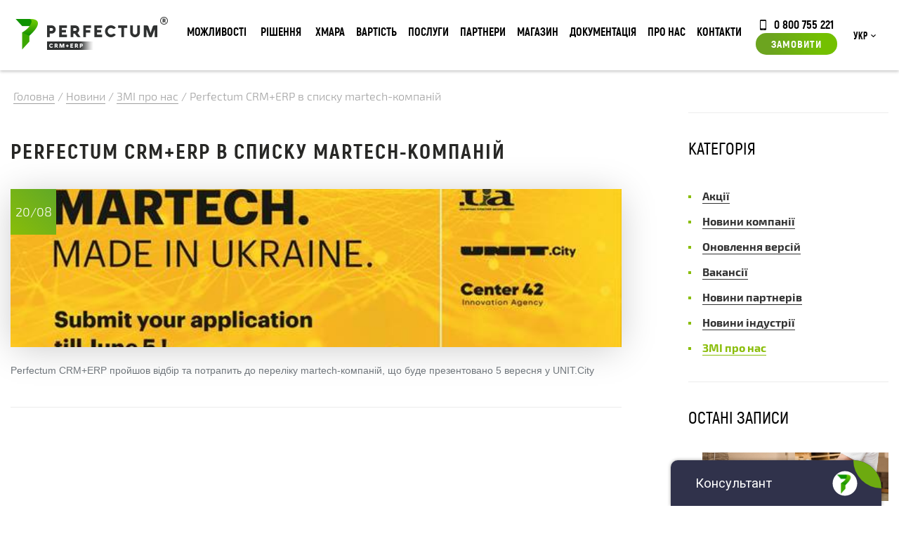

--- FILE ---
content_type: text/html; charset=utf-8
request_url: https://perfectum.ua/ua/news/news-about-us/perfectum-crm-erp-v-spisku-martech-kompanij
body_size: 15424
content:
<!DOCTYPE html> <!--[if lt IE 7 ]><html class="ie ie6" lang="en "> <![endif]--> <!--[if IE 7 ]><html class="ie ie7" lang="en "> <![endif]--> <!--[if IE 8 ]><html class="ie ie8" lang="en"> <![endif]--> <!--[if (gte IE 9)|!(IE)]><!--><html xmlns=http://www.w3.org/1999/xhtml xml:lang=uk-ua lang=uk-ua><!--<![endif]--><head><meta http-equiv=Content-Type content="text/html; charset=utf-8"><base href=https://perfectum.ua/ua/news/news-about-us/perfectum-crm-erp-v-spisku-martech-kompanij /><meta http-equiv=content-type content="text/html; charset=utf-8"/><meta name=keywords content="crm, perfectum, erp, срм система, срм"/><meta name=description content="Єдина багатофункціональна CRM+ERP система для будь-якого бізнесу."/><meta name=generator content=perfectum.in.ua /><title>Perfectum CRM+ERP в списку martech-компаній</title><link href=https://perfectum.ua/ua/news/news-about-us/perfectum-crm-erp-v-spisku-martech-kompanij rel=canonical /><link href=/templates/perfectum/favicon.ico rel="shortcut icon" type=image/vnd.microsoft.icon /><link href="/modules/mod_zoocategory/tmpl/list/style.css?ver=20180411" rel=stylesheet /><link href=/media/mod_languages/css/template.css?ce62765688b3f210b7d08f42542f8a1e rel=stylesheet /><link href=/media/com_rsform/css/front.css?ce62765688b3f210b7d08f42542f8a1e rel=stylesheet /><link href=/media/com_rsform/css/frameworks/responsive/responsive.css?ce62765688b3f210b7d08f42542f8a1e rel=stylesheet /> <script type=application/json class="joomla-script-options new">{"csrf.token":"a645bc8c0b1f3afa118309d02b041aee","system.paths":{"root":"","base":""},"joomla.jtext":{"TITLE_TOOLTIP":"\u041e\u0441\u043e\u0431\u0438\u0441\u0442\u0438\u0439 \u043a\u0430\u0431\u0456\u043d\u0435\u0442 \u043a\u043b\u0456\u0454\u043d\u0442\u0430","STORE__EMPTY":"\u041d\u0456\u0447\u043e\u0433\u043e \u043d\u0435 \u0437\u043d\u0430\u0439\u0434\u0435\u043d\u043e"},"system.keepalive":{"interval":3600000,"uri":"\/ua\/component\/ajax\/?format=json"}}</script> <script src=/media/jui/js/jquery.min.js?ce62765688b3f210b7d08f42542f8a1e></script> <script src=/media/jui/js/jquery-noconflict.js?ce62765688b3f210b7d08f42542f8a1e></script> <script src=/media/jui/js/jquery-migrate.min.js?ce62765688b3f210b7d08f42542f8a1e></script> <script src="/media/zoo/assets/js/responsive.js?ver=20180411"></script> <script src="/components/com_zoo/assets/js/default.js?ver=20180411"></script> <script src=/media/jui/js/bootstrap.min.js?ce62765688b3f210b7d08f42542f8a1e></script> <script src=/media/system/js/core.js?ce62765688b3f210b7d08f42542f8a1e></script> <script src=/media/com_rsform/js/script.js?ce62765688b3f210b7d08f42542f8a1e></script> <!--[if lt IE 9]><script src="/media/system/js/polyfill.event.js?ce62765688b3f210b7d08f42542f8a1e" type="text/javascript"></script><![endif]--> <script src=/media/system/js/keepalive.js?ce62765688b3f210b7d08f42542f8a1e></script> <script>jQuery(function($){initTooltips();$("body").on("subform-row-add",initTooltips);function initTooltips(event,container){container=container||document;$(container).find(".hasTooltip").tooltip({"html":true,"container":"body"});}});RSFormPro.Ajax.URL="\/ua\/component\/rsform\/?task=ajaxValidate&Itemid=642";RSFormProUtils.addEvent(window,'load',function(){RSFormPro.Ajax.overrideSubmit(17,{"parent":"","field":"rsform-error"},false);});ajaxExtraValidationScript[17]=function(task,formId,data){var formComponents={};formComponents[145]='subject';formComponents[144]='name17';formComponents[146]='email17';formComponents[150]='department';formComponents[151]='priority';formComponents[152]='message';formComponents[334]='capt17';RSFormPro.Ajax.displayValidationErrors(formComponents,task,formId,data);};RSFormProUtils.addEvent(window,'load',function(){RSFormPro.Ajax.overrideSubmit(27,{"parent":"","field":"rsform-error"},false);});ajaxExtraValidationScript[27]=function(task,formId,data){var formComponents={};formComponents[267]='name';formComponents[268]='phone';formComponents[269]='email27';formComponents[270]='details';formComponents[344]='capt27';RSFormPro.Ajax.displayValidationErrors(formComponents,task,formId,data);};RSFormProUtils.addEvent(window,'load',function(){RSFormPro.Ajax.overrideSubmit(14,{"parent":"","field":"rsform-error"},false);});ajaxExtraValidationScript[14]=function(task,formId,data){var formComponents={};formComponents[116]='name';formComponents[117]='phone';formComponents[118]='email14';formComponents[119]='details';formComponents[331]='capt14';RSFormPro.Ajax.displayValidationErrors(formComponents,task,formId,data);};</script><meta property=og:url content=https://perfectum.ua/ua/news/news-about-us/perfectum-crm-erp-v-spisku-martech-kompanij /> <script src=https://challenges.cloudflare.com/turnstile/v0/api.js async defer></script><meta name=viewport content="width=device-width, initial-scale=1, maximum-scale=1"><link href="/templates/perfectum/css/main.css?v=1764079528" rel="stylesheet preload"/><link href="/templates/perfectum/js/minified.js?v=1764079548" rel=preload as=script /><meta http-equiv=X-UA-Compatible content="IE=9"><link rel="shortcut icon" href=/templates/perfectum/images/favicon.png /><link rel="shortcut icon" href=/templates/perfectum/favicon.ico type=image/x-icon><link rel=apple-touch-icon href=/templates/perfectum/favicon.ico><link rel=apple-touch-icon href=/templates/perfectum/favicon.ico><link rel=apple-touch-icon href=/templates/perfectum/favicon.ico><meta property=og:type content=website><meta property=og:site_name content="Perfectum CRM+ERP"><meta property=og:title content="Perfectum CRM+ERP"><meta property=og:url content=https://perfectum.ua/><meta property=og:locale content=ru_RU><meta property=og:image content=https://perfectum.ua/images/viber-logo.webp><meta property=og:image:width content=968><meta property=og:image:height content=504><meta name=theme-color content=#649B04 /><meta name=generator content=perfectum.ua /> <script src=https://cdnjs.cloudflare.com/ajax/libs/jquery.mask/1.14.16/jquery.mask.min.js async rel=preload as=script integrity="sha512-pHVGpX7F/27yZ0ISY+VVjyULApbDlD0/X0rgGbTqCE7WFW5MezNTWG/dnhtbBuICzsd0WQPgpE4REBLv+UqChw==" crossorigin=anonymous></script> <script data-cfasync="false" nonce="4f83a430-2ba8-463b-af46-a2ca9f39d0c1">try{(function(w,d){!function(j,k,l,m){if(j.zaraz)console.error("zaraz is loaded twice");else{j[l]=j[l]||{};j[l].executed=[];j.zaraz={deferred:[],listeners:[]};j.zaraz._v="5874";j.zaraz._n="4f83a430-2ba8-463b-af46-a2ca9f39d0c1";j.zaraz.q=[];j.zaraz._f=function(n){return async function(){var o=Array.prototype.slice.call(arguments);j.zaraz.q.push({m:n,a:o})}};for(const p of["track","set","debug"])j.zaraz[p]=j.zaraz._f(p);j.zaraz.init=()=>{var q=k.getElementsByTagName(m)[0],r=k.createElement(m),s=k.getElementsByTagName("title")[0];s&&(j[l].t=k.getElementsByTagName("title")[0].text);j[l].x=Math.random();j[l].w=j.screen.width;j[l].h=j.screen.height;j[l].j=j.innerHeight;j[l].e=j.innerWidth;j[l].l=j.location.href;j[l].r=k.referrer;j[l].k=j.screen.colorDepth;j[l].n=k.characterSet;j[l].o=(new Date).getTimezoneOffset();if(j.dataLayer)for(const t of Object.entries(Object.entries(dataLayer).reduce((u,v)=>({...u[1],...v[1]}),{})))zaraz.set(t[0],t[1],{scope:"page"});j[l].q=[];for(;j.zaraz.q.length;){const w=j.zaraz.q.shift();j[l].q.push(w)}r.defer=!0;for(const x of[localStorage,sessionStorage])Object.keys(x||{}).filter(z=>z.startsWith("_zaraz_")).forEach(y=>{try{j[l]["z_"+y.slice(7)]=JSON.parse(x.getItem(y))}catch{j[l]["z_"+y.slice(7)]=x.getItem(y)}});r.referrerPolicy="origin";r.src="/cdn-cgi/zaraz/s.js?z="+btoa(encodeURIComponent(JSON.stringify(j[l])));q.parentNode.insertBefore(r,q)};["complete","interactive"].includes(k.readyState)?zaraz.init():j.addEventListener("DOMContentLoaded",zaraz.init)}}(w,d,"zarazData","script");window.zaraz._p=async d$=>new Promise(ea=>{if(d$){d$.e&&d$.e.forEach(eb=>{try{const ec=d.querySelector("script[nonce]"),ed=ec?.nonce||ec?.getAttribute("nonce"),ee=d.createElement("script");ed&&(ee.nonce=ed);ee.innerHTML=eb;ee.onload=()=>{d.head.removeChild(ee)};d.head.appendChild(ee)}catch(ef){console.error(`Error executing script: ${eb}\n`,ef)}});Promise.allSettled((d$.f||[]).map(eg=>fetch(eg[0],eg[1])))}ea()});zaraz._p({"e":["(function(w,d){})(window,document)"]});})(window,document)}catch(e){throw fetch("/cdn-cgi/zaraz/t"),e;};</script></head><body class=" option-com_zoo task-item itemid-642 lang-uk-ua"><noscript><iframe src="https://www.googletagmanager.com/ns.html?id=GTM-P5D9763"
height=0 width=0 style=display:none;visibility:hidden></iframe></noscript><div class=overlay></div><div class="popup_form order_form"> <div class=moduletable><div class=rsform><form method=post id=userForm class=formResponsive action=https://perfectum.ua/ua/news/news-about-us/perfectum-crm-erp-v-spisku-martech-kompanij><h3>відправити запит</h3> <span class=close_form>✖</span> <div class='rsform-block rsform-block-name'><span id=component116 class=formNoError>Invalid Input</span><input type=text value="" size=20 placeholder="Ім'я *" name=form[name] id=name class=rsform-input-box aria-required=true /></div><div class='rsform-block rsform-block-phone'><span id=component117 class=formNoError>Invalid Input</span><input type=number value="" size=20 placeholder="Телефон *" step=1 name=form[phone] id=phone class=rsform-input-box aria-required=true /></div><div class='rsform-block rsform-block-email'><span id=component118 class=formNoError>Invalid Input</span><input type=text value="" size=20 placeholder="E-mail *" name=form[email14] id=email14 class=rsform-input-box aria-required=true /></div><div class='rsform-block rsform-block-details'><span id=component119 class=formNoError>Invalid Input</span><input type=text value="" size=20 placeholder="Деталі замовлення" name=form[details] id=details class=rsform-input-box /></div><input type=hidden name=form[url] id=url value=https://perfectum.ua/ua/news/news-about-us/perfectum-crm-erp-v-spisku-martech-kompanij /><input type=hidden name=form[utmsource14] id=utmsource14 value=""/><input type=hidden name=form[version] id=version value=""/> <div class='rsform-block rsform-block-recaptcha'><span id=component331 class=formNoError>Invalid Input</span><div id=cf-turnstile-331 class=cf-turnstile data-sitekey=0x4AAAAAAA8yvFcnVWlmjL7O data-theme=light></div></div><div class='rsform-block rsform-block-submit'><button type=submit name=form[Submit] id=Submit class=rsform-submit-button>Замовити</button></div><input type=hidden name=form[formId] value=14 /><input type=hidden name=a645bc8c0b1f3afa118309d02b041aee value=1 /></form></div></div> </div><div class="calculator_form popup_form"><div class=moduletable><div class=rsform><form method=post id=calculatorForm class=formResponsive action=https://perfectum.ua/ua/news/news-about-us/perfectum-crm-erp-v-spisku-martech-kompanij><h3>відправити запит</h3> <span class=close_form>✖</span> <div class='rsform-block rsform-block-name'><span id=component267 class=formNoError>Invalid Input</span><input type=text value="" size=20 placeholder="Ім'я *" name=form[name] id=name class=rsform-input-box aria-required=true /></div><div class='rsform-block rsform-block-phone'><span id=component268 class=formNoError>Invalid Input</span><input type=number value="" size=20 placeholder="Телефон *" step=1 name=form[phone] id=phone class=rsform-input-box aria-required=true /></div><div class='rsform-block rsform-block-email'><span id=component269 class=formNoError>Invalid Input</span><input type=text value="" size=20 placeholder="E-mail *" name=form[email27] id=email27 class=rsform-input-box aria-required=true /></div><div class='rsform-block rsform-block-details'><span id=component270 class=formNoError>Invalid Input</span><input type=text value="" size=20 placeholder="Деталі замовлення" name=form[details] id=details class=rsform-input-box /></div><input type=hidden name=form[url] id=url value=https://perfectum.ua/ua/news/news-about-us/perfectum-crm-erp-v-spisku-martech-kompanij /><input type=hidden name=form[utmsource27] id=utmsource27 value=""/><input type=hidden name=form[version] id=version value=""/> <div class='rsform-block rsform-block-recaptcha'><span id=component344 class=formNoError>Invalid Input</span><div id=cf-turnstile-344 class=cf-turnstile data-sitekey=0x4AAAAAAA8yvFcnVWlmjL7O data-theme=light></div></div><div class='rsform-block rsform-block-submit'><button type=submit name=form[Submit] id=Submit class=rsform-submit-button>Замовити</button></div><input type=hidden name=form[formId] value=27 /><input type=hidden name=a645bc8c0b1f3afa118309d02b041aee value=1 /></form></div></div></div><div class="popup_form order_cloud_form"> <span class=close_form>&#10006;</span> <h3>Замовити хмарну версію</h3></div><div class="popup_form implantation_form"> </div><div class="popup_form question_form"> <span class=close_form>&#10006;</span> <div class=moduletable><div class=rsform><form method=post id=userForm class=formResponsive action=https://perfectum.ua/ua/news/news-about-us/perfectum-crm-erp-v-spisku-martech-kompanij><h2>Поставити запитання</h2><div class='rsform-block rsform-block-subject'><span id=component145 class=formNoError>Invalid Input</span><input type=text value="" size=20 placeholder="Тема *" name=form[subject] id=subject class=rsform-input-box aria-required=true /></div><div class='rsform-block rsform-block-name'><span id=component144 class=formNoError>Invalid Input</span><input type=text value="" size=20 placeholder="Ім'я *" name=form[name17] id=name17 class=rsform-input-box aria-required=true /></div><div class='rsform-block rsform-block-email'><span id=component146 class=formNoError>Invalid Input</span><input type=text value="" size=20 placeholder="E-mail *" name=form[email17] id=email17 class=rsform-input-box aria-required=true /></div><div class='rsform-block rsform-block-department rsform-select--required'><span id=component150 class=formNoError>Invalid Input</span><select name=form[department][] id=department class=rsform-select-box aria-required=true><option value="Нічого не обрано">Нічого не обрано</option><option value=1>Скарги керівництву</option><option value=2>Відділ підтримки</option><option value=3>Відділ продажу</option><option value=8>Партнерський відділ</option></select></div><div class='rsform-block rsform-block-priority rsform-select--required'><span id=component151 class=formNoError>Invalid Input</span><select name=form[priority][] id=priority class=rsform-select-box aria-required=true><option value="Оберіть пріорітет">Оберіть пріорітет</option><option value=1>Низький</option><option value=2>Середній</option><option value=3>Високий</option></select></div><div class='rsform-block rsform-block-message'><span id=component152 class=formNoError>Invalid Input</span><textarea cols=50 rows=5 placeholder=Повідомлення name=form[message] id=message class=rsform-text-box></textarea></div><div class='rsform-block rsform-block-recaptcha'><span id=component334 class=formNoError>Invalid Input</span><div id=cf-turnstile-334 class=cf-turnstile data-sitekey=0x4AAAAAAA8yvFcnVWlmjL7O data-theme=light></div></div><div class='rsform-block rsform-block-submit'><button type=submit name=form[Submit] id=Submit class=rsform-submit-button>Відправити</button></div><input type=hidden name=form[url] id=url value=https://perfectum.ua/ua/news/news-about-us/perfectum-crm-erp-v-spisku-martech-kompanij /> <input type=hidden name=form[formId] value=17 /><input type=hidden name=a645bc8c0b1f3afa118309d02b041aee value=1 /></form></div></div> </div> <header class=main_head><div class=top><div class=supwrap><div class=header><div class=header-logo><a href=/ class=logo><img class=siteLogo width=217 height=47 src=/images/logo.png alt=Logo /></a></div><div class=header-logo-mob><a href=/ class=logomobile><img class=siteLogo width=33 height=42 style="min-width: 33px; display: block" src=https://perfectum.ua/images/logo-mobile.png alt=Logo /></a></div><div class="moduletable menu-button, nav-button"> <input type=checkbox id=menu-checkbox name=menu-checkbox> <label for=menu-checkbox><span class=bars-icon>&#8801;</span><span class=arrow-icon>&#8594;</span></label> <div class=nav-container><ul class="nav menu"> <li data-level_diff=-1 data-shallower="" data-deeper=1 data-level=1 class="item-298 deeper parent"><a href=/ua/functional>Можливості</a><div class=nav-child-container><ul class="nav-child unstyled small"><li data-level_diff=-1 data-shallower="" data-deeper=1 data-level=2 class="item-299 deeper parent"><span class="nav-header ">Основний функціонал</span> <ul class="nav-child unstyled small"><li data-level_diff=0 data-shallower="" data-deeper="" data-level=3 class=item-306><a href=/ua/functional/basic>Основне</a></li><li data-level_diff=0 data-shallower="" data-deeper="" data-level=3 class=item-915><a href=/ua/functional/general-functional>Загальний функціонал</a></li><li data-level_diff=0 data-shallower="" data-deeper="" data-level=3 class=item-305><a href=/ua/functional/sales>Продажі</a></li><li data-level_diff=0 data-shallower="" data-deeper="" data-level=3 class=item-302><a href=/ua/functional/projects-tasks>Проектна робота</a></li><li data-level_diff=0 data-shallower="" data-deeper="" data-level=3 class=item-919><a href=/ua/functional/trade-management>Управління торгівлею</a></li><li data-level_diff=0 data-shallower="" data-deeper="" data-level=3 class=item-921><a href=/ua/functional/communication-with-client>Комунікація з клієнтом</a></li><li data-level_diff=0 data-shallower="" data-deeper="" data-level=3 class=item-301><a href=/ua/functional/marketing>Маркетинг</a></li><li data-level_diff=0 data-shallower="" data-deeper="" data-level=3 class=item-307><a href=/ua/functional/document-flow>Документообіг</a></li><li data-level_diff=0 data-shallower="" data-deeper="" data-level=3 class=item-923><a href=/ua/functional/hr-management>Управління кадрами</a></li><li data-level_diff=0 data-shallower="" data-deeper="" data-level=3 class=item-300><a href=/ua/functional/finance>Фінанси</a></li><li data-level_diff=0 data-shallower="" data-deeper="" data-level=3 class=item-926><a href=/ua/functional/online-payment>Он-лайн оплата</a></li><li data-level_diff=0 data-shallower="" data-deeper="" data-level=3 class=item-303><a href=/ua/functional/enterprise-applications>Корпоративні модулі</a></li><li data-level_diff=0 data-shallower="" data-deeper="" data-level=3 class=item-304><a href=/ua/functional/no-code>No-code інструменти</a></li><li data-level_diff=0 data-shallower="" data-deeper="" data-level=3 class=item-308><a href=/ua/functional/analytics>Аналітика</a></li><li data-level_diff=1 data-shallower=1 data-deeper="" data-level=3 class=item-309><a href=/ua/functional/administration>Адміністрування</a></li></ul></li><li data-level_diff=-1 data-shallower="" data-deeper=1 data-level=2 class="item-310 deeper parent"><span class="nav-header ">ДОДАТКОВІ ПАКЕТИ</span> <ul class="nav-child unstyled small"><li data-level_diff=0 data-shallower="" data-deeper="" data-level=3 class=item-311><a href=/ua/functional/client-portal>КЛІЄНТСЬКИЙ ПОРТАЛ</a></li><li data-level_diff=0 data-shallower="" data-deeper="" data-level=3 class=item-312><a href=/ua/functional/partner-portal>ПАРТНЕРСЬКИЙ ПОРТАЛ</a></li><li data-level_diff=0 data-shallower="" data-deeper="" data-level=3 class=item-313><a href=/ua/functional/corporation>ФІЛІЇ ТА ВІДДІЛИ</a></li><li data-level_diff=1 data-shallower=1 data-deeper="" data-level=3 class=item-314><a href=/ua/functional/developer-tools>ІНСТРУМЕНТИ РОЗРОБНИКА</a></li></ul></li><li data-level_diff=-1 data-shallower="" data-deeper=1 data-level=2 class="item-877 deeper parent"><span class="nav-header ">ТЕХНІЧНА ІНФОРМАЦІЯ</span> <ul class="nav-child unstyled small"><li data-level_diff=0 data-shallower="" data-deeper="" data-level=3 class=item-892><a href=/ua/architecture>Архітектура системи</a></li><li data-level_diff=0 data-shallower="" data-deeper="" data-level=3 class=item-893><a href=/ua/security>Безпека</a></li><li data-level_diff=0 data-shallower="" data-deeper="" data-level=3 class=item-894><a href=/ua/timeline>Історія розвитку</a></li><li data-level_diff=1 data-shallower=1 data-deeper="" data-level=3 class=item-895><a href=/ua/certificates>Сертифікати якості</a></li></ul></li><li data-level_diff=-1 data-shallower="" data-deeper=1 data-level=2 class="item-1038 deeper parent"><span class="nav-header ">Додатки</span> <ul class="nav-child unstyled small"><li data-level_diff=0 data-shallower="" data-deeper="" data-level=3 class=item-1043><noindex><a href="https://play.google.com/store/apps/details?id=com.perfectum.crm" rel=nofollow target=_blank>Android додаток</a></noindex></li><li data-level_diff=0 data-shallower="" data-deeper="" data-level=3 class=item-1044><noindex><a href="https://apps.apple.com/ua/app/perfectum-crm-erp/id1606045516?platform=iphone" rel=nofollow target=_blank>iOS додаток</a></noindex></li><li data-level_diff=0 data-shallower="" data-deeper="" data-level=3 class=item-1045><a href=https://perfectum.ua/images/app/Perfectum-Setup-1.0.0.exe>Windows додаток</a></li><li data-level_diff=2 data-shallower=1 data-deeper="" data-level=3 class=item-1046><a href=https://perfectum.ua/images/app/Perfectum-1.0.0.dmg>macOS додаток</a></li></ul></li></ul><div class="custom section-under-menu"><div class=under-menu><div class=under-menu_text><div class=under-menu_text-descr1>ДІЗНАЙТЕСЬ БІЛЬШЕ ПРО МОЖЛИВОСТІ</br><strong>PERFECTUM CRM+ERP</strong></div><div class=under-menu_text-descr2>Безліч модулів та додатків доступних одразу.</div></div><img class=need-lazy loading=lazy src=/images/menu/service.png alt=""/></div></div></div></li> <li style="" data-level_diff=-1 data-shallower="" data-deeper=1 data-level=1 class="item-171 deeper parent nav-item--box"><a href="javascript: void(0)">Рішення</a> <div class=nav-child-container><ul class="nav-child unstyled small"><div class=topnav__version-cards> <a href=/ua/start class=topnav__version-card style="border-image-source: linear-gradient( 135deg ,#21233c 0%,#156892 50%,#90cb61 100%); };"> START-версія <p style="display: block; font-size: 14px; margin-bottom: 0; margin-top: 5px;">Система для початку роботи</p></a> <a href=/ua/retail class=topnav__version-card style="border-image-source: linear-gradient( 135deg ,#9f2683 0%,#304594 50%,#08a348 100%);;"> Retail-версія <p style="display: block; font-size: 14px; margin-bottom: 0; margin-top: 5px;">Система для ведення продажів товарів</p></a> <a href=/ua/crm class=topnav__version-card style="border-image-source: linear-gradient( 135deg ,#314c9d 0%,#52ba7d 50%,#badb1c 100%);;"> CRM-версія <p style="display: block; font-size: 14px; margin-bottom: 0; margin-top: 5px;">Система для ведення продажів послуг</p></a> <a href=/ua/erp class=topnav__version-card style="border-image-source: linear-gradient(135deg,#314c9d 0%,#52ba7d 50%,#badb1c 100%);"> ERP-версія <p style="display: block; font-size: 14px; margin-bottom: 0; margin-top: 5px;">Включає CRM, Project, Retail-версії</p></a> <a href=/ua/project class=topnav__version-card style="border-image-source: linear-gradient( 135deg ,#21233c 0%,#156892 50%,#90cb61 100%); };"> Project-версія <p style="display: block; font-size: 14px; margin-bottom: 0; margin-top: 5px;">Система для управління проектами</p></a> <a href=/ua/max class=topnav__version-card style="border-image-source: linear-gradient( 135deg ,#c65022 0%,#52b932 50%,#6e5992 100%);;"> MAX-версія <p style="display: block; font-size: 14px; margin-bottom: 0; margin-top: 5px;">Включає CRM, Project, Retail та усі Галузеві-версії</p></a> </div><li class="item-221 deeper parent" data-level_diff=-1 data-shallower="" data-deeper=1 data-level=2><span class="nav-header ">Додаткові пакети</span> <ul class="nav-child unstyled small"> <li class=item-223 data-level_diff=0 data-shallower="" data-deeper="" data-level=3><a href=/ua/client-portal>Клієнтський або Партнерський портал (PRM)</a></li> <li class=item-224 data-level_diff=0 data-shallower="" data-deeper="" data-level=3><a href=/ua/hrm>Управління кадрами (HRM)</a></li> <li class=item-225 data-level_diff=0 data-shallower="" data-deeper="" data-level=3><a href=/ua/dev-tools>Інструменти розробника</a></li> <li class=item-225 data-level_diff=0 data-shallower="" data-deeper="" data-level=3><a href=/ua/corporation>Філії та відділи</a></li> <li class=item-225 data-level_diff=0 data-shallower="" data-deeper="" data-level=3><a href=/ua/production>Виробництво</a></li> <li class=item-225 data-level_diff=0 data-shallower="" data-deeper="" data-level=3><a href=/ua/nocode>No-code інструменти</a></li> </ul> <span class="nav-header "><a href=/ua/configurator>Конфігуратор системи</a></span> </li> <li data-level_diff=-1 data-shallower="" data-deeper=1 data-level=2 class="item-9999 deeper parent"> <span class="nav-header ">Галузеві рішення</span> <ul class="nav-child unstyled small"> <li data-level_diff=0 data-shallower="" data-deeper="" data-level=3 class=item-223> <a href=/ua/industry-solutions>ВСІ РІШЕННЯ</a> </li> <li data-level_diff=0 data-shallower="" data-deeper="" data-level=3 class=item-224> <a href=/ua/industry-solutions#block1>ІТ ТА РЕКЛАМА</a> </li> <li data-level_diff=0 data-shallower="" data-deeper="" data-level=3 class=item-225> <a href=/ua/industry-solutions#block2>РОЗДРІБНА ТОРГІВЛЯ</a> </li> <li data-level_diff=0 data-shallower="" data-deeper="" data-level=3 class=item-226> <a href=/ua/industry-solutions#block3>ФІНАНСИ</a> </li> <li data-level_diff=0 data-shallower="" data-deeper="" data-level=3 class=item-227> <a href=/ua/industry-solutions#block4>ПОСЛУГИ</a> </li> <li data-level_diff=0 data-shallower="" data-deeper="" data-level=3 class=item-230> <a href=/ua/industry-solutions#block5>ОСВІТА</a> </li> <li data-level_diff=0 data-shallower="" data-deeper="" data-level=3 class=item-231> <a href=/ua/industry-solutions#block6>ОХОРОНА ЗДОРОВ'Я</a> </li> </ul> </li> </ul><div class="moduletable section-under-menu"><div class="custom section-under-menu"><div class=under-menu><div class=under-menu_text><div class=under-menu_text-descr1>КОРОБКОВІ ТА ГАЛУЗЕВІ РІШЕННЯ <strong>PERFECTUM CRM+ERP </strong></div><div class=under-menu_text-descr2>БІЛЬШ НІЖ 20 РІШЕНЬ ДЛЯ РІЗНИХ СФЕР БІЗНЕСУ</div></div><img class=need-lazy loading=lazy src=/images/menu/solutions.png alt=""/></div></div></div></div></li> <li data-level_diff=0 data-shallower="" data-deeper="" data-level=1 class=item-297><a href=/ua/cloud>Хмара</a></li><li data-level_diff=-1 data-shallower="" data-deeper=1 data-level=1 class="item-684 deeper parent"><a href=/ua/price>Вартість</a><div class=nav-child-container><ul class="nav-child unstyled small"><li data-level_diff=-1 data-shallower="" data-deeper=1 data-level=2 class="item-965 deeper parent"><span class="nav-header ">Вартість</span> <ul class="nav-child unstyled small"><li data-level_diff=0 data-shallower="" data-deeper="" data-level=3 class=item-970><a href=/ua/price>Коробкова версія</a></li><li data-level_diff=0 data-shallower="" data-deeper="" data-level=3 class=item-993><a href=/ua/price-cloud>Хмарна версія</a></li><li data-level_diff=0 data-shallower="" data-deeper="" data-level=3 class=item-1082><a href=https://perfectum.ua/ua/start>START CRM</a></li><li data-level_diff=1 data-shallower=1 data-deeper="" data-level=3 class=item-1086><a href=/ua/p-subscription>Підписка на модулі магазину P+</a></li></ul></li><li data-level_diff=-1 data-shallower="" data-deeper=1 data-level=2 class="item-967 deeper parent"><span class="nav-header ">Конфігуратор</span> <ul class="nav-child unstyled small"><li data-level_diff=1 data-shallower=1 data-deeper="" data-level=3 class=item-971><a href=/ua/configurator>Конфігуратор підбору системи</a></li></ul></li><li data-level_diff=-1 data-shallower="" data-deeper=1 data-level=2 class="item-908 deeper parent"><a href=/ua/store/discount>Акції</a><ul class="nav-child unstyled small"><li data-level_diff=1 data-shallower=1 data-deeper="" data-level=3 class=item-943><a href=https://perfectum.ua/ua/news/hello-december>Hello December 2025!</a></li></ul></li><li data-level_diff=-1 data-shallower="" data-deeper=1 data-level=2 class="item-1063 divider deeper parent"><span class="separator ">Постійно діючі програми</span> <ul class="nav-child unstyled small"><li data-level_diff=0 data-shallower="" data-deeper="" data-level=3 class=item-909><a href=/ua/trade-in>Обміняй стару CRM на українську Perfectum CRM+ERP</a></li><li data-level_diff=0 data-shallower="" data-deeper="" data-level=3 class=item-1002><a href=https://perfectum.ua/ua/news/company-news/support-bussines-2022>РОЗСТРОЧКА БЕЗ ПЕРЕПЛАТ</a></li><li data-level_diff=2 data-shallower=1 data-deeper="" data-level=3 class=item-1010><a href=https://perfectum.ua/ua/news/company-news/loyalty-program-2023>ПРОГРАМА ЛОЯЛЬНОСТІ</a></li></ul></li></ul><div class="custom section-under-menu"><div class=under-menu><div class=under-menu_text><div class=under-menu_text-descr1>Повна інформація о вартості <strong>PERFECTUM CRM+ERP</strong></div><div class=under-menu_text-descr2>Діючі акції, гранти та актуальна вартість</div></div><img class=need-lazy loading=lazy src=/images/menu/docs.png alt=""/></div></div></div></li><li data-level_diff=-1 data-shallower="" data-deeper=1 data-level=1 class="item-350 deeper parent"><a href=/ua/services>Послуги</a><div class=nav-child-container><ul class="nav-child unstyled small"><li data-level_diff=-1 data-shallower="" data-deeper=1 data-level=2 class="item-351 deeper parent"><span class="nav-header ">Послуги</span> <ul class="nav-child unstyled small"><li data-level_diff=0 data-shallower="" data-deeper="" data-level=3 class=item-352><a href=/ua/services/crm-implementation>Впровадження CRM</a></li><li data-level_diff=0 data-shallower="" data-deeper="" data-level=3 class=item-353><a href=/ua/services/migration-crm>Міграція з інших CRM</a></li><li data-level_diff=0 data-shallower="" data-deeper="" data-level=3 class=item-354><a href=/ua/services/development-functionality>Розробка функціоналу</a></li><li data-level_diff=0 data-shallower="" data-deeper="" data-level=3 class=item-355><a href=/ua/services/support>Підтримка</a></li><li data-level_diff=0 data-shallower="" data-deeper="" data-level=3 class=item-356><a href=/ua/services/corporate-training>Корпоративне навчання</a></li><li data-level_diff=0 data-shallower="" data-deeper="" data-level=3 class=item-357><a href=/ua/services/integration-services>Інтеграція з різними сервісами</a></li><li data-level_diff=0 data-shallower="" data-deeper="" data-level=3 class=item-358><a href=/ua/services/crm-update>Оновлення CRM</a></li><li data-level_diff=0 data-shallower="" data-deeper="" data-level=3 class=item-359><a href=/ua/services/transition>Перехід з хмари в коробку</a></li><li data-level_diff=0 data-shallower="" data-deeper="" data-level=3 class=item-360><a href=/ua/services/hosting>Хостинг</a></li><li data-level_diff=0 data-shallower="" data-deeper="" data-level=3 class=item-824><a href=/ua/services/system-install>Встановлення системи</a></li><li data-level_diff=1 data-shallower=1 data-deeper="" data-level=3 class=item-825><a href=/ua/services/system-setup>Налаштування системи</a></li></ul></li><li data-level_diff=-1 data-shallower="" data-deeper=1 data-level=2 class="item-361 deeper parent"><span class="nav-header ">Розробка CRM під замовлення</span> <ul class="nav-child unstyled small"><li data-level_diff=0 data-shallower="" data-deeper="" data-level=3 class=item-599><a href=/ua/services/crm-development>Розробка будь-яких індивідуальних систем</a></li><li data-level_diff=1 data-shallower=1 data-deeper="" data-level=3 class=item-791><a href=/ua/services/remote-work>Дистанційна робота компанії</a></li></ul></li><li data-level_diff=-1 data-shallower="" data-deeper=1 data-level=2 class="item-697 deeper parent"><span class="nav-header ">Свій бізнес</span> <ul class="nav-child unstyled small"><li data-level_diff=0 data-shallower="" data-deeper="" data-level=3 class=item-698><a href=/ua/services/white-label-crm>White label CRM</a></li><li data-level_diff=2 data-shallower=1 data-deeper="" data-level=3 class=item-699><a href=/ua/services/franchise-crm>Франшиза Perfectum CRM</a></li></ul></li></ul><div class="custom section-under-menu"><div class=under-menu><div class=under-menu_text><div class=under-menu_text-descr1>ДІЗНАЙТЕСЬ БІЛЬШЕ ПРО ДОДАТКОВІ ПОСЛУГИ <strong>PERFECTUM CRM+ERP</strong></div><div class=under-menu_text-descr2>Різноманітні додаткові послуги компанії</div></div><img class=need-lazy loading=lazy src=/images/menu/serv.png alt=""/></div></div></div></li><li data-level_diff=-1 data-shallower="" data-deeper=1 data-level=1 class="item-843 deeper parent"><a href=/ua/partners>Партнери</a><div class=nav-child-container><ul class="nav-child unstyled small"><li data-level_diff=-1 data-shallower="" data-deeper=1 data-level=2 class="item-863 deeper parent"><span class="nav-header ">Дилерам</span> <ul class="nav-child unstyled small"><li data-level_diff=0 data-shallower="" data-deeper="" data-level=3 class=item-868><a href=/ua/partners/dealer>Опис програми</a></li><li data-level_diff=1 data-shallower=1 data-deeper="" data-level=3 class=item-869><a href=/ua/documentation/for-partners/for-dealer>Як стати дилером</a></li></ul></li><li data-level_diff=-1 data-shallower="" data-deeper=1 data-level=2 class="item-864 deeper parent"><span class="nav-header ">Інтеграторам</span> <ul class="nav-child unstyled small"><li data-level_diff=0 data-shallower="" data-deeper="" data-level=3 class=item-870><a href=/ua/partners/integrator>Опис програми</a></li><li data-level_diff=1 data-shallower=1 data-deeper="" data-level=3 class=item-871><a href=/ua/documentation/for-partners/for-integrator>Як стати інтегратором</a></li></ul></li><li data-level_diff=-1 data-shallower="" data-deeper=1 data-level=2 class="item-866 deeper parent"><span class="nav-header ">Свій бізнес</span> <ul class="nav-child unstyled small"><li data-level_diff=0 data-shallower="" data-deeper="" data-level=3 class=item-874><a href=/ua/services/franchise-crm>Франшиза</a></li><li data-level_diff=1 data-shallower=1 data-deeper="" data-level=3 class=item-875><a href=/ua/services/white-label-crm>White Lable</a></li></ul></li><li data-level_diff=-1 data-shallower="" data-deeper=1 data-level=2 class="item-865 deeper parent"><span class="nav-header ">Документація для партнерів</span> <ul class="nav-child unstyled small"><li data-level_diff=0 data-shallower="" data-deeper="" data-level=3 class=item-872><a href=/ua/documentation/for-partners/how-to-sale>Як продавати</a></li><li data-level_diff=1 data-shallower=1 data-deeper="" data-level=3 class=item-873><a href=/ua/documentation/for-partners/faq-for-partners>Поширені запитання</a></li></ul></li><li data-level_diff=1 data-shallower=1 data-deeper="" data-level=2 class=item-867><a href=/ua/documentation/for-partners/partners-account>ОСОБИСТИЙ КАБІНЕТ ПАРТНЕРА</a></li></ul><div class="custom section-under-menu"><div class=under-menu><div class=under-menu_text><div class=under-menu_text-descr1>ДІЗНАЙТЕСЬ БІЛЬШЕ ПРО партнерську программу <strong>PERFECTUM CRM+ERP</strong></div><div class=under-menu_text-descr2>Отримуйте знижки від 20%, з кожної покупки клієнта</div></div><img class=need-lazy loading=lazy src=/images/menu/partners-program1.png alt=""/></div></div></div></li><li data-level_diff=-1 data-shallower="" data-deeper=1 data-level=1 class="item-729 deeper parent"><a href=/ua/store>Магазин</a><div class=nav-child-container><ul class="nav-child unstyled small"><li data-level_diff=-1 data-shallower="" data-deeper=1 data-level=2 class="item-741 deeper parent"><span class="nav-header ">Модулі</span> <ul class="nav-child unstyled small"><li data-level_diff=0 data-shallower="" data-deeper="" data-level=3 class=item-742><a href=/ua/store/delivery>Модулі доставки</a></li><li data-level_diff=0 data-shallower="" data-deeper="" data-level=3 class=item-744><a href=/ua/store/telephony>Модулі IP-телефонії</a></li><li data-level_diff=0 data-shallower="" data-deeper="" data-level=3 class=item-745><a href=/ua/store/sms-and-email>Модулі SMS і Email</a></li><li data-level_diff=1 data-shallower=1 data-deeper="" data-level=3 class=item-746><a href=/ua/store/function-modules>Додаткові модулі</a></li></ul></li><li data-level_diff=-1 data-shallower="" data-deeper=1 data-level=2 class="item-747 deeper parent"><span class="nav-header ">Інтеграції</span> <ul class="nav-child unstyled small"><li data-level_diff=0 data-shallower="" data-deeper="" data-level=3 class=item-748><a href=/ua/store/banks-integration>Інтеграції з банками</a></li><li data-level_diff=0 data-shallower="" data-deeper="" data-level=3 class=item-749><a href=/ua/store/integration>Інтеграції з сайтами</a></li><li data-level_diff=0 data-shallower="" data-deeper="" data-level=3 class=item-750><a href=/ua/store/integration-with-services>Інтеграції з сервісами</a></li><li data-level_diff=1 data-shallower=1 data-deeper="" data-level=3 class=item-743><a href=/ua/store/payment-modules>ІНТЕГРАЦІЇ З ПЛАТЕЖНИМИ СЕРВІСАМИ</a></li></ul></li><li data-level_diff=-1 data-shallower="" data-deeper=1 data-level=2 class="item-751 deeper parent"><span class="nav-header ">Інше</span> <ul class="nav-child unstyled small"><li data-level_diff=0 data-shallower="" data-deeper="" data-level=3 class=item-752><a href=/ua/store/additional-reports>Додаткові звіти</a></li><li data-level_diff=1 data-shallower=1 data-deeper="" data-level=3 class=item-753><a href=/ua/store/mobile-applications>Мобільні додатки</a></li></ul></li><li data-level_diff=-1 data-shallower="" data-deeper=1 data-level=2 class="item-678 deeper parent"><span class="nav-header ">UTIME</span> <ul class="nav-child unstyled small"><li data-level_diff=2 data-shallower=1 data-deeper="" data-level=3 class=item-702><a href=/ua/utime>БЛОКНОТ для ТАЙМ-МЕНЕДЖМЕНТУ</a></li></ul></li></ul><div class="custom section-under-menu"><div class=under-menu><div class=under-menu_text><div class=under-menu_text-descr1>Дізнайтеся більше про доповнення до <strong>PERFECTUM CRM+ERP</strong></div><div class=under-menu_text-descr2>Більше 180 функціональних модулів</div></div><img class=need-lazy loading=lazy src=/images/menu/1.png alt=""/></div></div></div></li><li data-level_diff=-1 data-shallower="" data-deeper=1 data-level=1 class="item-362 deeper parent"><a href=/ua/documentation>Документація</a><div class=nav-child-container><ul class="nav-child unstyled small"><li data-level_diff=-1 data-shallower="" data-deeper=1 data-level=2 class="item-363 deeper parent"><span class="nav-header ">Документація</span> <ul class="nav-child unstyled small"><li data-level_diff=0 data-shallower="" data-deeper="" data-level=3 class=item-364><a href=/ua/documentation/where-to-begin>З чого почати</a></li><li data-level_diff=0 data-shallower="" data-deeper="" data-level=3 class=item-365><a href=/ua/documentation/lids>Ліди</a></li><li data-level_diff=0 data-shallower="" data-deeper="" data-level=3 class=item-367><a href=/ua/documentation/sales>Продажі</a></li><li data-level_diff=0 data-shallower="" data-deeper="" data-level=3 class=item-366><a href=/ua/documentation/customers>Клієнти</a></li><li data-level_diff=0 data-shallower="" data-deeper="" data-level=3 class=item-799><a href=/ua/documentation/document-flow>Документообіг</a></li><li data-level_diff=0 data-shallower="" data-deeper="" data-level=3 class=item-370><a href=/ua/documentation/tasks>Задачі</a></li><li data-level_diff=0 data-shallower="" data-deeper="" data-level=3 class=item-369><a href=/ua/documentation/projects>Проекти</a></li><li data-level_diff=0 data-shallower="" data-deeper="" data-level=3 class=item-801><a href=/ua/documentation/trade>Товарообіг</a></li><li data-level_diff=0 data-shallower="" data-deeper="" data-level=3 class=item-371><a href=/ua/documentation/costs>Витрати</a></li><li data-level_diff=0 data-shallower="" data-deeper="" data-level=3 class=item-368><a href=/ua/documentation/contracts>Договори</a></li><li data-level_diff=0 data-shallower="" data-deeper="" data-level=3 class=item-1015><a href=https://perfectum.ua/ua/documentation/staff>Співробітники</a></li><li data-level_diff=0 data-shallower="" data-deeper="" data-level=3 class=item-805><a href=/ua/documentation/report>Звіти</a></li><li data-level_diff=0 data-shallower="" data-deeper="" data-level=3 class=item-373><a href=/ua/documentation/polls>Опитування</a></li><li data-level_diff=0 data-shallower="" data-deeper="" data-level=3 class=item-372><a href=/ua/documentation/knowledge-base>База знань</a></li><li data-level_diff=0 data-shallower="" data-deeper="" data-level=3 class=item-879><a href=/ua/documentation/for-partners>Для партнерів</a></li><li data-level_diff=0 data-shallower="" data-deeper="" data-level=3 class=item-374><a href=/ua/documentation/ticket-system>Підтримка</a></li><li data-level_diff=0 data-shallower="" data-deeper="" data-level=3 class=item-377><a href=/ua/documentation/other>Інше</a></li><li data-level_diff=0 data-shallower="" data-deeper="" data-level=3 class=item-376><a href=/ua/documentation/customization>Налаштування</a></li><li data-level_diff=0 data-shallower="" data-deeper="" data-level=3 class=item-375><a href=/ua/documentation/add-ons-shop>Магазин додатків</a></li><li data-level_diff=1 data-shallower=1 data-deeper="" data-level=3 class=item-1016><a href=/ua/documentation/instructions>Інструкції</a></li></ul></li><li data-level_diff=-1 data-shallower="" data-deeper=1 data-level=2 class="item-1056 deeper parent"><span class="nav-header ">Відео-курси</span> <ul class="nav-child unstyled small"><li data-level_diff=0 data-shallower="" data-deeper="" data-level=3 class=item-1057><a href=https://perfectum.ua/ua/documentation/course-sales-manager>Курс &quot;Менеджер з продажів&quot;</a></li><li data-level_diff=0 data-shallower="" data-deeper="" data-level=3 class=item-1058><a href=https://perfectum.ua/ua/documentation/course-project-manager> Курс &quot;Менеджер проєктів&quot;</a></li><li data-level_diff=0 data-shallower="" data-deeper="" data-level=3 class=item-1059><a href=https://perfectum.ua/ua/documentation/course-retail-manager>Курс &quot;Менеджер з продажів товарів&quot;</a></li><li data-level_diff=0 data-shallower="" data-deeper="" data-level=3 class=item-1060><a href=https://perfectum.ua/ua/documentation/course-purchasing-manager>Курс &quot;Менеджер з закупівель&quot;</a></li><li data-level_diff=1 data-shallower=1 data-deeper="" data-level=3 class=item-1061><a href=https://perfectum.ua/ua/documentation/course-administrator>Курс &quot;Адміністратор&quot;</a></li></ul></li><li data-level_diff=-1 data-shallower="" data-deeper=1 data-level=2 class="item-983 deeper parent"><span class="nav-header ">ТЕХНІЧНА ІНФОРМАЦІЯ</span> <ul class="nav-child unstyled small"><li data-level_diff=0 data-shallower="" data-deeper="" data-level=3 class=item-984><a href=/ua/architecture>Архітектура системи</a></li><li data-level_diff=0 data-shallower="" data-deeper="" data-level=3 class=item-985><a href=/ua/security>Безпека</a></li><li data-level_diff=0 data-shallower="" data-deeper="" data-level=3 class=item-986><a href=/ua/timeline>Історія розвитку</a></li><li data-level_diff=1 data-shallower=1 data-deeper="" data-level=3 class=item-987><a href=/ua/certificates>Сертифікати якості</a></li></ul></li><li data-level_diff=-1 data-shallower="" data-deeper=1 data-level=2 class="item-378 deeper parent"><span class="nav-header ">Допомога</span> <ul class="nav-child unstyled small"><li data-level_diff=0 data-shallower="" data-deeper="" data-level=3 class=item-582><a href=/ua/faq>FAQ</a></li><li data-level_diff=0 data-shallower="" data-deeper="" data-level=3 class=item-997><a href=/ua/support>Служба підтримки</a></li><li data-level_diff=2 data-shallower=1 data-deeper="" data-level=3 class=item-1000><a href=https://perfectum.ua/utilities/server_requirements_checker.zip>СКРИПТ ДЛЯ ПЕРЕВІРКИ ХОСТИНГУ</a></li></ul></li></ul><div class="custom section-under-menu"><div class=under-menu><div class=under-menu_text><div class=under-menu_text-descr1>повна документацІя по роботІ та налаштуванню <strong>PERFECTUM CRM+ERP</strong></div><div class=under-menu_text-descr2>Більш ніж 250 матеріалів технічної документації</div></div><img class=need-lazy loading=lazy src=/images/menu/docs.png alt=""/></div></div></div></li><li data-level_diff=-1 data-shallower="" data-deeper=1 data-level=1 class="item-772 deeper parent"><a href=/ua/about-us>Про нас</a><div class=nav-child-container><ul class="nav-child unstyled small"><li data-level_diff=-1 data-shallower="" data-deeper=1 data-level=2 class="item-773 deeper parent"><span class="nav-header ">Про нас</span> <ul class="nav-child unstyled small"><li data-level_diff=0 data-shallower="" data-deeper="" data-level=3 class=item-774><a href=/ua/about-us>Про Perfectum</a></li><li data-level_diff=0 data-shallower="" data-deeper="" data-level=3 class=item-831><a href=/ua/our-clients>Наші клієнти</a></li><li data-level_diff=0 data-shallower="" data-deeper="" data-level=3 class=item-846><a href=/ua/career>Кар'єра</a></li><li data-level_diff=0 data-shallower="" data-deeper="" data-level=3 class=item-957><a href=/ua/recomendations>Рекомендації</a></li><li data-level_diff=1 data-shallower=1 data-deeper="" data-level=3 class=item-1049><noindex><a href=https://crm.perfectum.one/authentication/login rel=nofollow target=_blank>Особистий кабінет клієнта</a></noindex></li></ul></li><li data-level_diff=-1 data-shallower="" data-deeper=1 data-level=2 class="item-960 deeper parent"><span class="nav-header ">Про систему</span> <ul class="nav-child unstyled small"><li data-level_diff=0 data-shallower="" data-deeper="" data-level=3 class=item-845><a href=/ua/security>Безпека</a></li><li data-level_diff=0 data-shallower="" data-deeper="" data-level=3 class=item-775><a href=/ua/timeline>Історія розвитку</a></li><li data-level_diff=0 data-shallower="" data-deeper="" data-level=3 class=item-841><a href=/ua/certificates>Сертифікати якості</a></li><li data-level_diff=0 data-shallower="" data-deeper="" data-level=3 class=item-844><a href=/ua/architecture>Архітектура системи</a></li><li data-level_diff=1 data-shallower=1 data-deeper="" data-level=3 class=item-1008><noindex><a href=https://crm.perfectum.one/forum title="Плани та ідеї розробки Perfectum CRM+ERP" rel=nofollow target=_blank>Плани та ідеї команди</a></noindex></li></ul></li><li data-level_diff=-1 data-shallower="" data-deeper=1 data-level=2 class="item-776 alias-parent-active deeper parent"><a href=/ua/news>Новини</a><ul class="nav-child unstyled small"><li data-level_diff=0 data-shallower="" data-deeper="" data-level=3 class=item-777><a href=/ua/news/company-news>Новини компанії</a></li><li data-level_diff=0 data-shallower="" data-deeper="" data-level=3 class=item-779><a href=/ua/news/update>Оновлення версій</a></li><li data-level_diff=0 data-shallower="" data-deeper="" data-level=3 class=item-778><a href=/ua/news/vacancies>Вакансії</a></li><li data-level_diff=0 data-shallower="" data-deeper="" data-level=3 class=item-939><a href=/ua/news/partners-news>Новини партнерів</a></li><li data-level_diff=1 data-shallower=1 data-deeper="" data-level=3 class="item-780 current active"><a href=/ua/news/news-about-us>ЗМІ про нас</a></li></ul></li><li data-level_diff=-1 data-shallower="" data-deeper=1 data-level=2 class="item-1018 alias-parent-active deeper parent"><a href=/ua/news>Зовнішні канали</a><ul class="nav-child unstyled small"><li data-level_diff=0 data-shallower="" data-deeper="" data-level=3 class=item-1023><noindex><a href=https://www.facebook.com/perfectumcrm/ rel=nofollow target=_blank>Facebook-сторінка</a></noindex></li><li data-level_diff=0 data-shallower="" data-deeper="" data-level=3 class=item-1024><noindex><a href=https://www.youtube.com/channel/UCkdWUnycSwtRkkOPe3j2gAg rel=nofollow target=_blank>Youtube-канал</a></noindex></li><li data-level_diff=0 data-shallower="" data-deeper="" data-level=3 class=item-1025><noindex><a href="https://invite.viber.com/?g2=AQBUQ4drNipF8E%2B9m8MfQsDqpmuHnnUhfZ7wbnTB5azzmqVY%2F3tE%2FUfy88b7GHn0" rel=nofollow target=_blank>Viber-канал</a></noindex></li><li data-level_diff=1 data-shallower=1 data-deeper="" data-level=3 class=item-1026><noindex><a href=https://t.me/perfectum_news rel=nofollow target=_blank>Telegram-канал</a></noindex></li></ul></li><li data-level_diff=-1 data-shallower="" data-deeper=1 data-level=2 class="item-1027 alias-parent-active deeper parent"><a href=/ua/news>Чати</a><ul class="nav-child unstyled small"><li data-level_diff=0 data-shallower="" data-deeper="" data-level=3 class=item-1028><noindex><a href=https://chats.viber.com/perfectumua rel=nofollow target=_blank>Viber-бот</a></noindex></li><li data-level_diff=2 data-shallower=1 data-deeper="" data-level=3 class=item-1029><noindex><a href=https://t.me/perfectumua_bot rel=nofollow target=_blank>Telegram-бот</a></noindex></li></ul></li></ul><div class="custom section-under-menu"><div class=under-menu><div class=under-menu_text><div class=under-menu_text-descr1>ДІЗНАЙТЕСЯ БІЛЬШЕ Про компанію <strong>PERFECTUM CRM+ERP</strong></div><div class=under-menu_text-descr2>НАША ІСТОРІЯ, НОВИНИ І ОПИС ПАРТНЕРСЬКОЇ ПРОГРАМИ</div></div><img class=need-lazy loading=lazy src=/images/menu/about_us.png alt=""/></div></div></div></li><li data-level_diff=0 data-shallower="" data-deeper="" data-level=1 class=item-469><a href=/ua/contacts>Контакти</a></li> </ul> </div> </div><div class="moduletable phones"> <a href="tel:0 800 755 221" class=top-menu__number>0 800 755 221</a><a href=#popup_form_wtl class="callback popup_link call__button--green">Замовити</a> </div><div class="moduletable lang-switcher"><div class="mod-languages lang-switcher"><div class=btn-group> <a href=# data-toggle=dropdown class="btn dropdown-toggle"> <span class=caret></span> Укр </a> <ul class="lang-inline dropdown-menu" dir=ltr> <li> <a href=/ru/news/news-about-us> Рус </a> </li> </ul> </div> </div> </div> </div> </div> </div> </header><div class=mainarea><div class=main-content><section class=screen-1> </section><div class=contentarea><div id=system-message-container> </div><div class="page_news yoo-zoo product-news-item product-news-perfectum-crm-erp-v-spisku-martech-kompanij"><div class=page_news-container><div class=moduletable><ul itemscope itemtype=https://schema.org/BreadcrumbList class=breadcrumb> <li class=active> <span class="divider icon-location"></span> </li> <li itemprop=itemListElement itemscope itemtype=https://schema.org/ListItem> <a itemprop=item href=/ua/ class=pathway><span itemprop=name>Головна</span></a> <span class=divider> / </span> <meta itemprop=position content=1></li> <li itemprop=itemListElement itemscope itemtype=https://schema.org/ListItem> <a itemprop=item href=/ua/news class=pathway><span itemprop=name>Новини</span></a> <span class=divider> / </span> <meta itemprop=position content=2></li> <li itemprop=itemListElement itemscope itemtype=https://schema.org/ListItem> <a itemprop=item href=/ua/news/news-about-us class=pathway><span itemprop=name>ЗМІ про нас</span></a> <span class=divider> / </span> <meta itemprop=position content=3></li> <li class=active> <span> Perfectum CRM+ERP в списку martech-компаній </span> </li> </ul> </div><h2 class=""> Perfectum CRM+ERP в списку martech-компаній </h2><div class="page_news-content page_news-full"><div class=page_news_img> <span class=date> 20/08 </span> <img loading=lazy src=https://perfectum.ua/media/zoo/images/mar_47d903b309def1f0685c131b093a1bb5.jpg alt="Perfectum CRM+ERP в списку martech-компаній" width=600 height=300 /> </div><div class=""><div class="page_news_descr clearfix"><div class=descr_text><h3 class=title></h3><p class=value><p><span style="color: #666d73; font-family: 'IBM Plex Sans', sans-serif; font-size: 14px;">Perfectum CRM+ERP пройшов відбір та потрапить до переліку martech-компаній, що буде презентовано 5 вересня у UNIT.City</span></p></p></div><div class=descr_img> </div> </div> </div> </div> </div><div class=page_news-sidebar><div class=page_news-cat><h4>Категорія</h4><div class=moduletable><ul class=sidebar_documentation_categories> <li class=all_addons> <a href=/store><span>
Рекомендовані
</span></a> </li> <li class=level0> <a href=/ua/news/sale class=level0><span>Акції</span></a> </li> <li class=level0> <a href=/ua/news/company-news class=level0><span>Новини компанії</span></a> </li> <li class=level0> <a href=/ua/news/update class=level0><span>Оновлення версій</span></a> </li> <li class=level0> <a href=/ua/news/vacancies class=level0><span>Вакансії</span></a> </li> <li class=level0> <a href=/ua/news/partners-news class=level0><span>Новини партнерів</span></a> </li> <li class=level0> <a href=/ua/news/industry-news class=level0><span>Новини індустрії</span></a> </li> <li class="level0 current active"> <a href=/ua/news/news-about-us class="level0 current active"><span>ЗМІ про нас</span></a> </li> </ul> </div> </div><div class=page_news-latest><h4>Остані записи</h4><div class="moduletable need-cover"><ul class=latest_documents_list> <li><div class="layout-default "><div class="media media-left"> <a href=/ua/news/novaya-versiya-modulya-inventarizatsiya-i-spisanie-1-4 title="Нова версія модуля &quot;Інвентаризація та списання&quot; 1.4"><img loading=lazy src=https://perfectum.ua/media/zoo/images/inventory_973a085121681e38843e3559eca1b5fe.jpg title="Нова версія модуля &quot;Інвентаризація та списання&quot; 1.4" alt="Нова версія модуля "Інвентаризація та списання" 1.4" width=870 height=225 /></a> </div><p class=title> <a title="Нова версія модуля &quot;Інвентаризація та списання&quot; 1.4" href=/ua/news/novaya-versiya-modulya-inventarizatsiya-i-spisanie-1-4>Нова версія модуля "Інвентаризація та списання" 1.4</a> </p><p class=meta><span class="element element-itempublish_up first last"> Четвер, 08 січня 2026</span></p></div></li> <li><div class="layout-default "><div class="media media-left"> <a href=/ua/news/new-version-perfectum-crm-erp-9-5 title="НОВА ВЕРСІЯ PERFECTUM CRM + ERP 9.5"><img loading=lazy src=https://perfectum.ua/media/zoo/images/9-5n_2a1c29a295f35523fb6ea4bd2f7ad2e5.jpg title="НОВА ВЕРСІЯ PERFECTUM CRM + ERP 9.5" alt="НОВА ВЕРСІЯ PERFECTUM CRM + ERP 9.5" width=1744 height=462 /></a> </div><p class=title> <a title="НОВА ВЕРСІЯ PERFECTUM CRM + ERP 9.5" href=/ua/news/new-version-perfectum-crm-erp-9-5>НОВА ВЕРСІЯ PERFECTUM CRM + ERP 9.5</a> </p><p class=meta><span class="element element-itempublish_up first last"> Середа, 07 січня 2026</span></p></div></li> <li><div class="layout-default "><div class="media media-left"> <a href=/ua/news/novaya-versiya-modulya-postavshchiki-zakupki-2-6 title="Нова версія модулю &quot;Постачальники + Закупки&quot; 2.6"><img loading=lazy src=https://perfectum.ua/media/zoo/images/postavshchiki-zakupki_b5818874b53e9732ff1c6046785e10c1.webp title="Нова версія модулю &quot;Постачальники + Закупки&quot; 2.6" alt="Нова версія модулю "Постачальники + Закупки" 2.6" width=870 height=225 /></a> </div><p class=title> <a title="Нова версія модулю &quot;Постачальники + Закупки&quot; 2.6" href=/ua/news/novaya-versiya-modulya-postavshchiki-zakupki-2-6>Нова версія модулю "Постачальники + Закупки" 2.6</a> </p><p class=meta><span class="element element-itempublish_up first last"> Понеділок, 29 грудня 2025</span></p></div></li> <li><div class="layout-default "><div class="media media-left"> <a href=/ua/news/obnovlenie-modulya-rest-api-3-1 title="Нова версія модулю &quot;REST API&quot; 3.1"><img loading=lazy src=https://perfectum.ua/media/zoo/images/api_ae282192639dfa345f6ccadcf5da1895.webp title="Нова версія модулю &quot;REST API&quot; 3.1" alt="Нова версія модулю "REST API" 3.1" width=870 height=225 /></a> </div><p class=title> <a title="Нова версія модулю &quot;REST API&quot; 3.1" href=/ua/news/obnovlenie-modulya-rest-api-3-1>Нова версія модулю "REST API" 3.1</a> </p><p class=meta><span class="element element-itempublish_up first last"> Понеділок, 22 грудня 2025</span></p></div></li> <li><div class="layout-default "><div class="media media-left"> <a href=/ua/news/novaya-versiya-modulya-zakazy-4-1 title="Нова версія модулю &quot;Замовлення&quot; 4.1"><img loading=lazy src=https://perfectum.ua/media/zoo/images/zakaz3_14c73f0a90b3e2815f30a0bf2ef34c21.webp title="Нова версія модулю &quot;Замовлення&quot; 4.1" alt="Нова версія модулю "Замовлення" 4.1" width=870 height=225 /></a> </div><p class=title> <a title="Нова версія модулю &quot;Замовлення&quot; 4.1" href=/ua/news/novaya-versiya-modulya-zakazy-4-1>Нова версія модулю "Замовлення" 4.1</a> </p><p class=meta><span class="element element-itempublish_up first last"> Понеділок, 22 грудня 2025</span></p></div></li> <li><div class="layout-default "><div class="media media-left"> <a href=/ua/news/novaya-versiya-modulya-integratsiya-s-prom-ua-2-0 title="Нова версія модуля &quot;Інтеграція з Prom.ua&quot; 2.0"><img loading=lazy src=https://perfectum.ua/media/zoo/images/prom.ua_0d55106196d24fd58c5c9357fe054283.jpg title="Нова версія модуля &quot;Інтеграція з Prom.ua&quot; 2.0" alt="Нова версія модуля "Інтеграція з Prom.ua" 2.0" width=810 height=310 /></a> </div><p class=title> <a title="Нова версія модуля &quot;Інтеграція з Prom.ua&quot; 2.0" href=/ua/news/novaya-versiya-modulya-integratsiya-s-prom-ua-2-0>Нова версія модуля "Інтеграція з Prom.ua" 2.0</a> </p><p class=meta><span class="element element-itempublish_up first last"> Четвер, 18 грудня 2025</span></p></div></li> <li><div class="layout-default "><div class="media media-left"> <a href=/ua/news/novaya-versiya-modulya-integratsiya-s-rozetka-1-4 title="Нова версія модуля &quot;Інтеграція з Rozetka&quot; 1.4"><img loading=lazy src=https://perfectum.ua/media/zoo/images/rozetka_2a216565ab0fde922676106818cd96d1.jpeg title="Нова версія модуля &quot;Інтеграція з Rozetka&quot; 1.4" alt="Нова версія модуля "Інтеграція з Rozetka" 1.4" width=864 height=482 /></a> </div><p class=title> <a title="Нова версія модуля &quot;Інтеграція з Rozetka&quot; 1.4" href=/ua/news/novaya-versiya-modulya-integratsiya-s-rozetka-1-4>Нова версія модуля "Інтеграція з Rozetka" 1.4</a> </p><p class=meta><span class="element element-itempublish_up first last"> Четвер, 18 грудня 2025</span></p></div></li> </ul> </div> </div> </div> </div> </div><section class=contacts-page-test> </section><section class=contacts-page> </section><section class=screen-2> </section><section class=screen-3> </section><section class=screen-4> </section><section class=partnership_form_wrap> </section><section class=screen-5> </section><section class=screen-6> </section><section class=screen-7> </section><section class=screen-8> </section><section class=screen-10><div class=moduletable><section class=section--cloud-message><div class=supwrap><div class=cloud-message><div class=cloud-message__container><div class=cloud-message__cloud><p>170 000 користувачів</p></div><div class=cloud-message__text><div class=cloud-message__cloud--mobile><p>170 000 користувачів</p></div><p>працюють щомісяця в Perfectum</p><p>&nbsp;&nbsp;&nbsp;&nbsp;&nbsp;зроблено в<strong>UA</strong>з любов'ю</p></div></div></div></div></section></div><div class=moduletable><div class="supwrap last-news--thru"><div class=introduction_head><h3 class="introduction_title ">Останні новини</h3></div><div class="news-previews__container page_news-content"><div class="page_news-teaser page_news-teaser--through"><div class="media media-left"></div><div class=page_news_img> <span class=date> 08/01 </span> <a href=/ class=news-link-receiver> <img src=https://perfectum.ua/media/zoo/images/inventory_973a085121681e38843e3559eca1b5fe.jpg alt=""> </a> </div><h3> <a title="Нова версія модуля &quot;Інвентаризація та списання&quot; 1.4" href=/ua/news/novaya-versiya-modulya-inventarizatsiya-i-spisanie-1-4>Нова версія модуля "Інвентаризація та списання" 1.4</a> </h3><div class="page_news-btn news-link-target"><span class="element element-itemlink first last"> <a href=/ua/news/novaya-versiya-modulya-inventarizatsiya-i-spisanie-1-4>Читати</a></span> </div></div><div class="page_news-teaser page_news-teaser--through"><div class="media media-left"></div><div class=page_news_img> <span class=date> 07/01 </span> <a href=/ class=news-link-receiver> <img src=https://perfectum.ua/media/zoo/images/9-5n_2a1c29a295f35523fb6ea4bd2f7ad2e5.jpg alt=""> </a> </div><h3> <a title="НОВА ВЕРСІЯ PERFECTUM CRM + ERP 9.5" href=/ua/news/new-version-perfectum-crm-erp-9-5>НОВА ВЕРСІЯ PERFECTUM CRM + ERP 9.5</a> </h3><div class="page_news-btn news-link-target"><span class="element element-itemlink first last"> <a href=/ua/news/new-version-perfectum-crm-erp-9-5>Читати</a></span> </div></div><div class="page_news-teaser page_news-teaser--through"><div class="media media-left"></div><div class=page_news_img> <span class=date> 29/12 </span> <a href=/ class=news-link-receiver> <img src=https://perfectum.ua/media/zoo/images/postavshchiki-zakupki_b5818874b53e9732ff1c6046785e10c1.webp alt=""> </a> </div><h3> <a title="Нова версія модулю &quot;Постачальники + Закупки&quot; 2.6" href=/ua/news/novaya-versiya-modulya-postavshchiki-zakupki-2-6>Нова версія модулю "Постачальники + Закупки" 2.6</a> </h3><div class="page_news-btn news-link-target"><span class="element element-itemlink first last"> <a href=/ua/news/novaya-versiya-modulya-postavshchiki-zakupki-2-6>Читати</a></span> </div></div><div class="page_news-teaser page_news-teaser--through"><div class="media media-left"></div><div class=page_news_img> <span class=date> 22/12 </span> <a href=/ class=news-link-receiver> <img src=https://perfectum.ua/media/zoo/images/api_ae282192639dfa345f6ccadcf5da1895.webp alt=""> </a> </div><h3> <a title="Нова версія модулю &quot;REST API&quot; 3.1" href=/ua/news/obnovlenie-modulya-rest-api-3-1>Нова версія модулю "REST API" 3.1</a> </h3><div class="page_news-btn news-link-target"><span class="element element-itemlink first last"> <a href=/ua/news/obnovlenie-modulya-rest-api-3-1>Читати</a></span> </div></div></div></div> <script>window.addEventListener('DOMContentLoaded',function(){var items=document.querySelectorAll('.page_news-teaser--through .news-link-receiver');var items_target=document.querySelectorAll('.page_news-teaser--through .news-link-target a');for(var i=0;i<items.length;i++){items[i].href=items_target[i].href;}})</script> </div> </section><section class=screen-9><div id ="contacts в документации" class="moduletable trade section section-10"><style>.moduletable.trade.section{overflow:hidden}.trade__bg{position:absolute;top:0;left:50%;transform:translateX(-50%);min-width:100%;width:auto;max-width:none;min-height:100%;height:auto}</style> <img class="trade__bg need-lazy" loading=lazy width=1920 height=453 src=/images/modules/bg/trade_bg.jpg alt=""> <div class=supwrap><div class=trade_parts><div class=left> <img src=/images/logo-390.png class=need-lazy loading=lazy width=345 height=72 alt=guarantee> </div><div class=right><h3>З'явилися питання?</h3><p>Напишіть нам все, що Ви б хотіли дізнатися, спитати чи не зрозуміло і ми з радістю Вам відповімо!</p><div class=btn_wrap> <a href=#popup_form_wtl class="popup_link ord-button">Замовити</a> <a href=#popup_form_ticket class="popup_link question-button">Задати питання</a> </div></div></div></div></div></section><section class=screen-11> </section><section class=seo_block> </section> </div><div class=bottom><section class=screen-12><div class="moduletable footer__menu--utime"><div class="custom footer__menu--utime"><div class=supwrap><p> <img src=/images/medals/awards1.webp alt="Премія «Вибір Країни»" width=64 height=70 title="Премія «Вибір Країни» 2025 года"/>&nbsp; <img src=/images/medals/2025_prize.webp alt="Українська ERP-система 2025 року" width=70 height=70 title="Українська ERP-система 2025 року"/> &nbsp; <img src=/images/medals/top24.webp alt="Українська ERP-система 2024 року" width=60 height=70 title="Українська ERP-система 2024 року"/> &nbsp; <img src=/images/medals/crm2024.webp alt="CRM система 2024 року" width=70 height=70 title="Українська народна премія. Переможець номінації: CRM система 2024 року"/> &nbsp; <img src=/images/medals/award5.webp alt="Премія «Вибір Країни»" width=114 height=70 title="Премія «Вибір Країни» 2023 года"/> &nbsp; <img src=/images/medals/erp2023.webp alt="Українська ERP-система 2023 року" width=70 height=70 title="Українська ERP-система 2023 року"/> &nbsp; <img src=/images/medals/crm2022.webp alt="CRM система 2022 року" width=70 height=70 title="Українська народна премія. Переможець номінації: CRM система 2022 року"/> &nbsp; <img src=/images/medals/crm2020.webp alt="CRM система 2020 року" width=70 height=70 title="Українська народна премія. Переможець номінації: CRM система 2020 року"/> &nbsp; <img src=/images/news/medal2019-min.webp alt="CRM система 2019 року" width=70 height=70 title="Українська народна премія. Переможець номінації: CRM система 2019 року"/> &nbsp; <img src=/images/medals/iso27001.webp alt="ISO 27001" width=70 height=70 title="ISO 27001"/>&nbsp; <img src=/images/medals/software.webp alt=SoftwareSuggest width=92 height=70 title=SoftwareSuggest /> &nbsp; <img src=/images/medals/sourceforge.webp alt=sourceforge width=61 height=70 title=Sourceforge /> &nbsp; <img src=/images/medals/crmukr.webp alt="СРМ.УКР - Рейтинг CRM/ERP-систем популярних в Україні." width=62 height=70 title="СРМ.УКР - Рейтинг CRM/ERP-систем популярних в Україні."/>&nbsp; <img src=/images/medals/wohoo.webp alt="Wohoo - Перший український рейтинг компаній." width=62 height=70 title="Wohoo - Перший український рейтинг компаній."/> <img src=/images/medals/miua.webp alt="" width=92 height=70 title="made in ua"/> </p><div class=bottom_nav><ul class=btm_menu> <li>Корпоративні версії</li> <li><a href=/ua/crm>CRM-версія</a></li> <li><a href=/ua/project>PROJECT-версія</a></li> <li><a href=/ua/retail>RETAIL-версія</a></li> <li><a href=/ua/erp>ERP-версія</a></li> <li><a href=/ua/price>Порівняння версій</a></li> </ul><ul class=btm_menu> <li>Хмарні та галузеві версії</li> <li><a href=/ua/cloud>Хмарні-версії</a></li> <li><a href=/ua/industry-solutions>Галузеві версії</a></li> <li><a href=/ua/free-cloud>Безкоштовна версія</a></li> <li><a href=/ua/price-cloud>Порівняння версій</a></li> </ul><ul class=btm_menu> <li>Партнерам</li> <li><a href=/ua/partners>Програма</a></li> <li><a href=/ua/partners/dealer>Дилерам</a></li> <li><a href=/ua/partners/integrator>Інтеграторам</a></li> <li><a href=/ua/services/franchise-crm>Франшиза</a></li> <li><a href=/ua/services/white-label-crm>White lable</a></li> </ul><ul class=btm_menu> <li>Про продукт</li> <li><a href=/ua/timeline>Історія оновлень</a></li> <li><noindex><a href=https://crm.perfectum.one/forum rel=nofollow target=_blank>Плани та ідеї команди</a></noindex></li> <li><a href=/ua/architecture>Архітектура системи</a></li> <li><a href=/ua/security>Безпека</a></li> <li><a href=/ua/documentation>Документація</a></li> </ul><ul class=btm_menu> <li>Про компанію</li> <li><a href=/ua/about-us>Про компанію</a></li> <li><a href=/ua/our-clients>Наші клієнти</a></li> <li><a href=/ua/recomendations>Рекомендації</a></li> <li><a href=/ua/news>Новини</a></li> <li><a href=/ua/news/vacancies>Вакансії</a></li> </ul><ul class="btm_menu btm_menu_cont"> <li>Наші контакти</li> <li><a href="tel:(044) 227 52 21">(044) 227 52 21</a>, <a href="tel:(044) 227 72 81">(044) 227 83 81</a></li> <li><a href="/cdn-cgi/l/email-protection#f281939e9781b282978094979186879fdc8793"><span class="__cf_email__" data-cfemail="1764767b72645767726571727463627a396276">[email&#160;protected]</span></a></li> <li><a href=https://perfectum.ua/ua/support>Служба підтримки</a></li> <li><noindex><a href="viber://pa?chatURI=perfectumua" rel=nofollow target=_blank>Консультант у Viber</a></noindex></li> <li><noindex><a href=https://t.me/perfectumua_bot rel=nofollow target=_blank>Консультант у Telegram</a></noindex></li> </ul> </div> </div></div></div></section><footer class=main_footer><div class=supwrap><div class=footer-mid><div class=footer-logo> <a href=/ class=logo><img class=siteLogo width=217 height=47 src=/images/logo.png alt=Logo /></a> <div class=footer-social><div class=moduletable><div class=custom><div class=socials> <noindex><a class=fb title="Мы в Facebook" href=https://www.facebook.com/perfectumcrm/ target=_blank rel=nofollow></a></noindex> <noindex><a class=youtube title=Youtube href=https://www.youtube.com/channel/UCkdWUnycSwtRkkOPe3j2gAg target=_blank rel=nofollow></a></noindex> <noindex><a class=viber title=Viber href="https://invite.viber.com/?g2=AQBUQ4drNipF8E%2B9m8MfQsDqpmuHnnUhfZ7wbnTB5azzmqVY%2F3tE%2FUfy88b7GHn0" target=_blank rel=nofollow></a></noindex> <noindex><a class=telegram title=Telegram href=https://t.me/perfectum_news target=_blank rel=nofollow></a></noindex> </div></div></div></div></div><div class=footer-menu><div class=moduletable> <input type=checkbox id=menu-checkbox name=menu-checkbox> <label for=menu-checkbox><span class=bars-icon>&#8801;</span><span class=arrow-icon>&#8594;</span></label> <div class=nav-container><ul class="nav menu"> <li data-level_diff=0 data-shallower="" data-deeper="" data-level=1 class=item-471><a href=/ua/functional>Можливості</a></li><li data-level_diff=0 data-shallower="" data-deeper="" data-level=1 class=item-472><a href=/ua/start>START CRM</a></li><li data-level_diff=0 data-shallower="" data-deeper="" data-level=1 class=item-470><a href=/ua/cloud>Хмара</a></li><li data-level_diff=0 data-shallower="" data-deeper="" data-level=1 class=item-680><a href=/ua/price>Вартість</a></li><li data-level_diff=0 data-shallower="" data-deeper="" data-level=1 class=item-473><a href=/ua/services>Послуги</a></li><li data-level_diff=0 data-shallower="" data-deeper="" data-level=1 class=item-475><a href=/ua/store>Магазин</a></li><li data-level_diff=0 data-shallower="" data-deeper="" data-level=1 class=item-474><a href=/ua/documentation>Документація</a></li><li data-level_diff=0 data-shallower="" data-deeper="" data-level=1 class=item-476><a href=/ua/about-us>Про нас</a></li><li data-level_diff=0 data-shallower="" data-deeper="" data-level=1 class=item-478><a href=/ua/contacts>Контакти</a></li> </ul> </div> </div><div class=moduletable><div class=custom><p style="margin-top: 10px;"> <noindex><a href="https://play.google.com/store/apps/details?id=com.perfectum.crm" target=_blank rel=nofollow><img loading=lazy src=/images/googleplay.png class=need-lazy width=174 height=60 alt=GooglePlay /></a></noindex>  <noindex><a href="https://apps.apple.com/ua/app/perfectum-crm-erp/id1606045516?platform=iphone" target=_blank rel=nofollow><img loading=lazy src=/images/appstore.png class=need-lazy width=174 height=59 alt=AppStore /> </a></noindex>  <a href=https://perfectum.ua/images/app/Perfectum-Setup-1.0.0.exe target=_blank><img loading=lazy src=/images/windows.png class=need-lazy width=174 height=59 alt="Windows store"/></a>  <a href=https://perfectum.ua/images/app/Perfectum-1.0.0.dmg target=_blank><img loading=lazy src=/images/macos5.png class=need-lazy width=174 height=59 alt=macOs /></a> </p></div></div></div><div class=footer-top><div class=moduletable><div class=custom><div class=btn_wrap><a href=#popup_form_wtl class="ft_callback popup_link call__button--green ">Замовити</a></div></div></div><div class=moduletable><div class=custom><ul class=footer_phones> <li><a href=tel:0800755221>0 800 755 221</a></li> </ul></div></div></div></div></div><div class=supwrap><div class=copy><div class=glink style="text-align: left;" xmlns=http://www.w3.org/1999/xhtml xmlns:v=http://rdf.data-vocabulary.org/#> <span style="font-size: 9pt;"><span typeof=v:Breadcrumb><a href=https://perfectum.ua/ rel=v:url property=v:title>Головна</a> › </span> <span typeof=v:Breadcrumb><a href=https://perfectum.ua/#form_block rel=v:url property=v:title>Perfectum CRM+ERP для практичних підприємців </a> </span></span> </div><div class=copy-text> Copyright © 2017-2025 «Perfectum CRM+ERP» є зареєстрованою торговою маркою. Всі права захищені. </div></div></div></footer></div></div><div class=hidden><div class=moduletable><div class=custom><div id=popup_form_wtl class=popup_form><div class=popup_form_header>ЗАКАЗАТЬ БЕСПЛАТНО <span>ПОЛНУЮ ВЕРСИЮ</span></div>{ loadposition popup_form }</div><div id=popup_form_wtl_2 class=popup_form><div class=popup_form_header>Заказать установку и запуск<span>Perfectum CRM</span></div></div><div id=popup_form_ticket class=popup_form><div class=popup_form_header>Задать вопрос</div></div></div></div></div><!--[if lt IE 9]>
<script src="/libs/html5shiv/es5-shim.min.js"></script>
<script src="/libs/html5shiv/html5shiv.min.js"></script>
<script src="/libs/html5shiv/html5shiv-printshiv.min.js"></script>
<script src="/libs/respond/respond.min.js"></script>
<![endif]--> <script data-cfasync="false" src="/cdn-cgi/scripts/5c5dd728/cloudflare-static/email-decode.min.js"></script><script src=/templates/perfectum/js/libs/jquery.magnific-popup.min.js rel=preload as=script></script> <script src=/templates/perfectum/js/libs/device.min.js rel=preload as=script></script> <script src=/templates/perfectum/js/jquery.placeholder.min.js rel=preload as=script></script> <script src=/templates/perfectum/js/libs/slick.min.js rel=preload as=script></script> <script src="/templates/perfectum/js/minified.js?v=1764079548" rel=preload as=script></script> <script src="/templates/perfectum/js/cloudprices.js?v=1737637580" as=script></script> <script src=//cdnjs.cloudflare.com/ajax/libs/jquery.lazy/1.7.9/jquery.lazy.min.js></script> <script>;</script> <script defer src="https://static.cloudflareinsights.com/beacon.min.js/vcd15cbe7772f49c399c6a5babf22c1241717689176015" integrity="sha512-ZpsOmlRQV6y907TI0dKBHq9Md29nnaEIPlkf84rnaERnq6zvWvPUqr2ft8M1aS28oN72PdrCzSjY4U6VaAw1EQ==" data-cf-beacon='{"version":"2024.11.0","token":"30ff21342bf54b82b531f42edf774594","server_timing":{"name":{"cfCacheStatus":true,"cfEdge":true,"cfExtPri":true,"cfL4":true,"cfOrigin":true,"cfSpeedBrain":true},"location_startswith":null}}' crossorigin="anonymous"></script>
</body> </html>